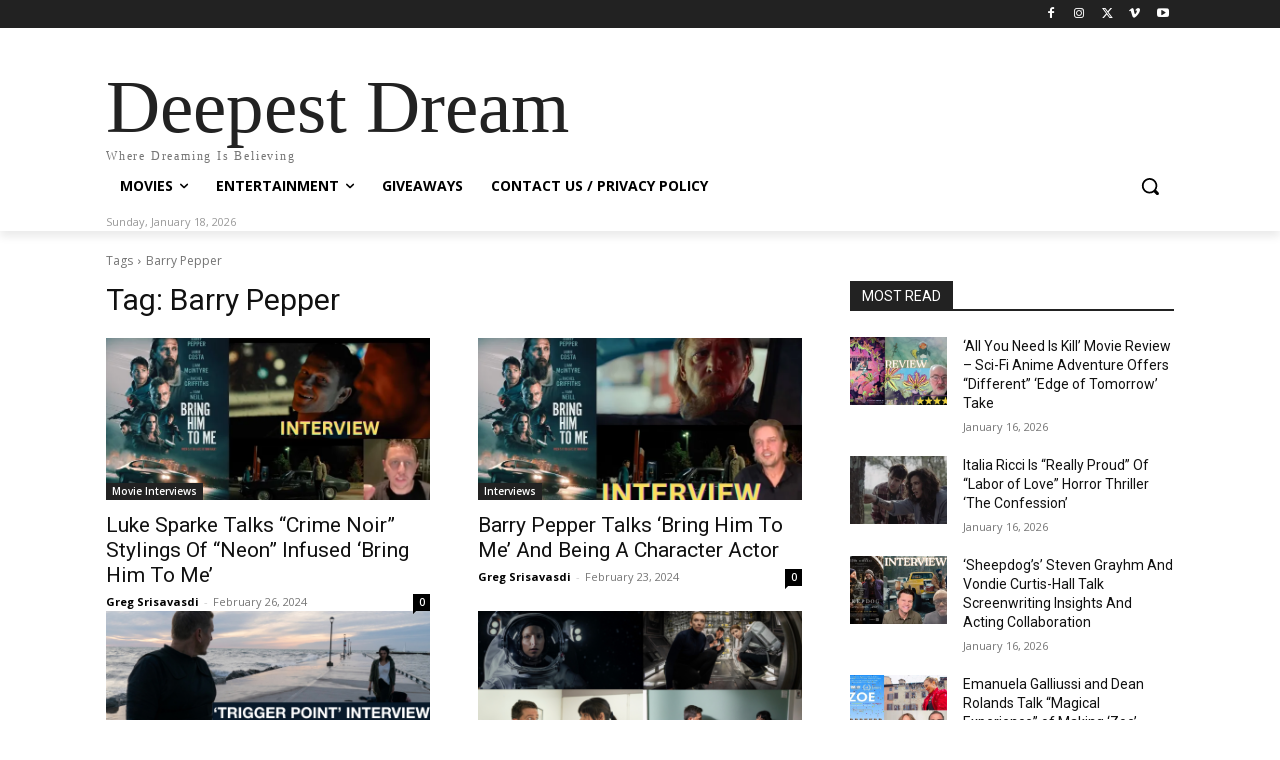

--- FILE ---
content_type: text/html; charset=utf-8
request_url: https://www.google.com/recaptcha/api2/aframe
body_size: 266
content:
<!DOCTYPE HTML><html><head><meta http-equiv="content-type" content="text/html; charset=UTF-8"></head><body><script nonce="ir-vK8Krrk-PvqVliPhaqQ">/** Anti-fraud and anti-abuse applications only. See google.com/recaptcha */ try{var clients={'sodar':'https://pagead2.googlesyndication.com/pagead/sodar?'};window.addEventListener("message",function(a){try{if(a.source===window.parent){var b=JSON.parse(a.data);var c=clients[b['id']];if(c){var d=document.createElement('img');d.src=c+b['params']+'&rc='+(localStorage.getItem("rc::a")?sessionStorage.getItem("rc::b"):"");window.document.body.appendChild(d);sessionStorage.setItem("rc::e",parseInt(sessionStorage.getItem("rc::e")||0)+1);localStorage.setItem("rc::h",'1768755784083');}}}catch(b){}});window.parent.postMessage("_grecaptcha_ready", "*");}catch(b){}</script></body></html>

--- FILE ---
content_type: application/javascript; charset=utf-8
request_url: https://fundingchoicesmessages.google.com/f/AGSKWxXHbI--JYn3dAdKLMFM6Lnj48ctbZXv5UbOiCNYqYLAuacmhtjGVTwR2p_V0W7qUXLCr6VlARRkhZGPyh_9OpL7bnt4EJ9kie5-WS7DSpG6prtjWg7OOGg_MhRlf0x-CZis-Z_N0ctTT4fqWURtT5oJgrGSidR1Ty1pZbMuEWGjSbsFxatNnrakX5eG/_.co/ads?_160x600./antiadblock./adforgame728x90./bannerad1-
body_size: -1291
content:
window['d2a8030e-f606-441f-9ca5-72abb8f12fbc'] = true;